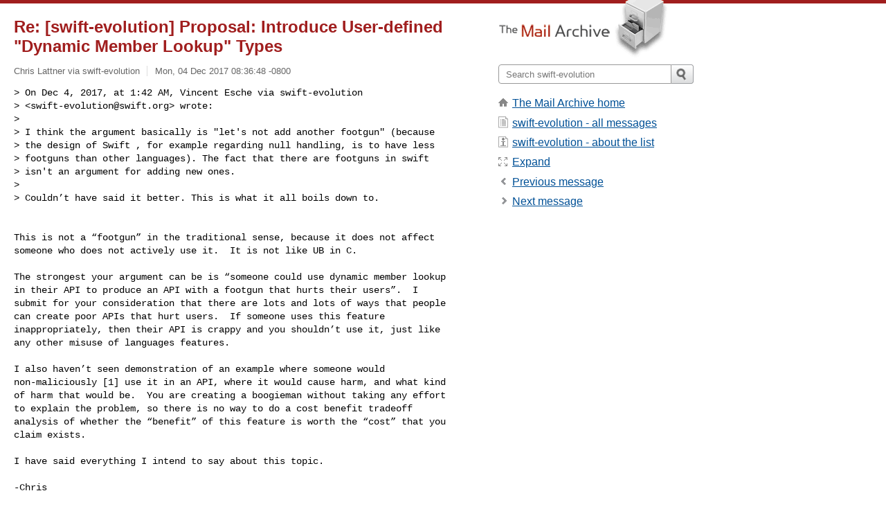

--- FILE ---
content_type: text/html; charset=utf-8
request_url: https://www.mail-archive.com/swift-evolution@swift.org/msg31555.html
body_size: 3810
content:
<!DOCTYPE html>
<html lang="en">
<head>
<title>Re: [swift-evolution] Proposal: Introduce User-defined "Dynamic Member Lookup" Types</title>
<meta name="viewport" content="width=device-width, initial-scale=1">
<link rel="apple-touch-icon" sizes="114x114" href="/apple-touch-icon-114x114.png">
<link rel="apple-touch-icon" sizes="72x72" href="/apple-touch-icon-72x72.png">
<link rel="apple-touch-icon" sizes="57x57" href="/apple-touch-icon-57x57.png">
<link rel="shortcut icon" href="/favicon.ico">
<link rel="contents" href="thrd2.html#31555" id="c">
<link rel="index" href="maillist.html#31555" id="i">
<link rel="prev" href="msg31548.html" id="p">
<link rel="next" href="msg31566.html" id="n">
<link rel="canonical" href="https://www.mail-archive.com/swift-evolution@swift.org/msg31555.html">
<link rel="stylesheet" href="/normalize.css" media="screen">
<link rel="stylesheet" href="/master.css" media="screen">

<!--[if lt IE 9]>
<link rel="stylesheet" href="/ie.css" media="screen">
<![endif]-->
</head>
<body>
<script language="javascript" type="text/javascript">
document.onkeydown = NavigateThrough;
function NavigateThrough (event)
{
  if (!document.getElementById) return;
  if (window.event) event = window.event;
  if (event.target.tagName == 'INPUT') return;
  if (event.ctrlKey || event.metaKey) return;
  var link = null;
  switch (event.keyCode ? event.keyCode : event.which ? event.which : null) {
    case 74:
    case 80:
      link = document.getElementById ('p');
      break;
    case 75:
    case 78:
      link = document.getElementById ('n');
      break;
    case 69:
      link = document.getElementById ('e');
      break;
    }
  if (link && link.href) document.location = link.href;
}
</script>
<div itemscope itemtype="http://schema.org/Article" class="container">
<div class="skipLink">
<a href="#nav">Skip to site navigation (Press enter)</a>
</div>
<div class="content" role="main">
<div class="msgHead">
<h1>
<span class="subject"><a href="/search?l=swift-evolution@swift.org&amp;q=subject:%22Re%5C%3A+%5C%5Bswift%5C-evolution%5C%5D+Proposal%5C%3A+Introduce+User%5C-defined+%5C%22Dynamic+Member+Lookup%5C%22+Types%22&amp;o=newest" rel="nofollow"><span itemprop="name">Re: [swift-evolution] Proposal: Introduce User-defined "Dynamic Member Lookup" Types</span></a></span>
</h1>
<p class="darkgray font13">
<span class="sender pipe"><a href="/search?l=swift-evolution@swift.org&amp;q=from:%22Chris+Lattner+via+swift%5C-evolution%22" rel="nofollow"><span itemprop="author" itemscope itemtype="http://schema.org/Person"><span itemprop="name">Chris Lattner via swift-evolution</span></span></a></span>
<span class="date"><a href="/search?l=swift-evolution@swift.org&amp;q=date:20171204" rel="nofollow">Mon, 04 Dec 2017 08:36:48 -0800</a></span>
</p>
</div>
<div itemprop="articleBody" class="msgBody">
<!--X-Body-of-Message-->
<pre>
&gt; On Dec 4, 2017, at 1:42 AM, Vincent Esche via swift-evolution 
&gt; &lt;<a href="/cdn-cgi/l/email-protection" class="__cf_email__" data-cfemail="cfbcb8a6a9bbe2aab9a0a3babba6a0a18fbcb8a6a9bbe1a0bda8">[email&#160;protected]</a>&gt; wrote:
&gt; 
&gt; I think the argument basically is &quot;let's not add another footgun&quot; (because 
&gt; the design of Swift , for example regarding null handling, is to have less 
&gt; footguns than other languages). The fact that there are footguns in swift 
&gt; isn't an argument for adding new ones.
&gt; 
&gt; Couldn’t have said it better. This is what it all boils down to.</pre><pre>


This is not a “footgun” in the traditional sense, because it does not affect 
someone who does not actively use it.  It is not like UB in C.

The strongest your argument can be is “someone could use dynamic member lookup 
in their API to produce an API with a footgun that hurts their users”.  I 
submit for your consideration that there are lots and lots of ways that people 
can create poor APIs that hurt users.  If someone uses this feature 
inappropriately, then their API is crappy and you shouldn’t use it, just like 
any other misuse of languages features.  

I also haven’t seen demonstration of an example where someone would 
non-maliciously [1] use it in an API, where it would cause harm, and what kind 
of harm that would be.  You are creating a boogieman without taking any effort 
to explain the problem, so there is no way to do a cost benefit tradeoff 
analysis of whether the “benefit” of this feature is worth the “cost” that you 
claim exists. 

I have said everything I intend to say about this topic.

-Chris

[1] Obviously if the API you are using was maliciously crafted, then you have 
tons of other problems.  

</pre><pre>_______________________________________________
swift-evolution mailing list
<a href="/cdn-cgi/l/email-protection" class="__cf_email__" data-cfemail="7003071916045d15061f1c0504191f1e3003071916045e1f0217">[email&#160;protected]</a>
<a  rel="nofollow" href="https://lists.swift.org/mailman/listinfo/swift-evolution">https://lists.swift.org/mailman/listinfo/swift-evolution</a>
</pre>

</div>
<div class="msgButtons margintopdouble">
<ul class="overflow">
<li class="msgButtonItems"><a class="button buttonleft " accesskey="p" href="msg31548.html">Previous message</a></li>
<li class="msgButtonItems textaligncenter"><a class="button" accesskey="c" href="thrd2.html#31555">View by thread</a></li>
<li class="msgButtonItems textaligncenter"><a class="button" accesskey="i" href="maillist.html#31555">View by date</a></li>
<li class="msgButtonItems textalignright"><a class="button buttonright " accesskey="n" href="msg31566.html">Next message</a></li>
</ul>
</div>
<a name="tslice"></a>
<div class="tSliceList margintopdouble">
<ul class="icons monospace">
<li class="icons-email"><span class="subject"><a href="msg31499.html">Re: [swift-evolution] Proposal: Introdu...</a></span> <span class="sender italic">Jonathan Hull via swift-evolution</span></li>
<li><ul>
<li class="icons-email"><span class="subject"><a href="msg31500.html">Re: [swift-evolution] Proposal: In...</a></span> <span class="sender italic">Tino Heth via swift-evolution</span></li>
<li><ul>
<li class="icons-email"><span class="subject"><a href="msg31501.html">Re: [swift-evolution] Proposal...</a></span> <span class="sender italic">C. Keith Ray via swift-evolution</span></li>
</ul></li>
<li class="icons-email"><span class="subject"><a href="msg31509.html">Re: [swift-evolution] Proposal: In...</a></span> <span class="sender italic">Chris Lattner via swift-evolution</span></li>
<li><ul>
<li class="icons-email"><span class="subject"><a href="msg31513.html">Re: [swift-evolution] Proposal...</a></span> <span class="sender italic">Magnus Ahltorp via swift-evolution</span></li>
<li><ul>
<li class="icons-email"><span class="subject"><a href="msg31516.html">Re: [swift-evolution] Prop...</a></span> <span class="sender italic">Chris Lattner via swift-evolution</span></li>
<li><ul>
<li class="icons-email"><span class="subject"><a href="msg31528.html">Re: [swift-evolution] ...</a></span> <span class="sender italic">Benjamin G via swift-evolution</span></li>
<li><ul>
<li class="icons-email"><span class="subject"><a href="msg31546.html">Re: [swift-evolut...</a></span> <span class="sender italic">Vincent Esche via swift-evolution</span></li>
<li class="icons-email"><span class="subject"><a href="msg31547.html">Re: [swift-evolut...</a></span> <span class="sender italic">David Hart via swift-evolution</span></li>
<li class="icons-email"><span class="subject"><a href="msg31548.html">Re: [swift-evolut...</a></span> <span class="sender italic">Wallacy via swift-evolution</span></li>
<li class="icons-email tSliceCur"><span class="subject">Re: [swift-evolut...</span> <span class="sender italic">Chris Lattner via swift-evolution</span></li>
<li class="icons-email"><span class="subject"><a href="msg31566.html">Re: [swift-evolut...</a></span> <span class="sender italic">Tino Heth via swift-evolution</span></li>
<li class="icons-email"><span class="subject"><a href="msg31569.html">Re: [swift-evolut...</a></span> <span class="sender italic">Chris Lattner via swift-evolution</span></li>
<li class="icons-email"><span class="subject"><a href="msg31573.html">Re: [swift-evolut...</a></span> <span class="sender italic">Tino Heth via swift-evolution</span></li>
</ul></li>
<li class="icons-email"><span class="subject"><a href="msg31538.html">Re: [swift-evolution] ...</a></span> <span class="sender italic">Paul Cantrell via swift-evolution</span></li>
<li><ul>
<li class="icons-email"><span class="subject"><a href="msg31541.html">Re: [swift-evolut...</a></span> <span class="sender italic">Joe DeCapo via swift-evolution</span></li>
</ul></li>
</ul></li>
<li class="icons-email"><span class="subject"><a href="msg31595.html">Re: [swift-evolution] Prop...</a></span> <span class="sender italic">Thorsten Seitz via swift-evolution</span></li>
<li><ul>
<li class="icons-email"><span class="subject"><a href="msg31596.html">Re: [swift-evolution] ...</a></span> <span class="sender italic">Howard Lovatt via swift-evolution</span></li>
<li class="icons-email"><span class="subject"><a href="msg31597.html">Re: [swift-evolution] ...</a></span> <span class="sender italic">BJ Homer via swift-evolution</span></li>
<li class="icons-email"><span class="subject"><a href="msg31598.html">Re: [swift-evolution] ...</a></span> <span class="sender italic">C. Keith Ray via swift-evolution</span></li>
<li class="icons-email"><span class="subject"><a href="msg31604.html">Re: [swift-evolution] ...</a></span> <span class="sender italic">Magnus Ahltorp via swift-evolution</span></li>
</ul>
</ul>
</ul>
</ul>
</ul>
</ul>
</ul>
</div>
<div class="overflow msgActions margintopdouble">
<div class="msgReply" >
<h2>
					Reply via email to
</h2>
<form method="POST" action="/mailto.php">
<input type="hidden" name="subject" value="Re: [swift-evolution] Proposal: Introduce User-defined &quot;Dynamic Member Lookup&quot; Types">
<input type="hidden" name="msgid" value="0F548091-8754-4600-BC1B-E6EECE7B0DF3@nondot.org">
<input type="hidden" name="relpath" value="swift-evolution@swift.org/msg31555.html">
<input type="submit" value=" Chris Lattner via swift-evolution ">
</form>
</div>
</div>
</div>
<div class="aside" role="complementary">
<div class="logo">
<a href="/"><img src="/logo.png" width=247 height=88 alt="The Mail Archive"></a>
</div>
<form class="overflow" action="/search" method="get">
<input type="hidden" name="l" value="swift-evolution@swift.org">
<label class="hidden" for="q">Search the site</label>
<input class="submittext" type="text" id="q" name="q" placeholder="Search swift-evolution">
<input class="submitbutton" name="submit" type="image" src="/submit.png" alt="Submit">
</form>
<div class="nav margintop" id="nav" role="navigation">
<ul class="icons font16">
<li class="icons-home"><a href="/">The Mail Archive home</a></li>
<li class="icons-list"><a href="/swift-evolution@swift.org/">swift-evolution - all messages</a></li>
<li class="icons-about"><a href="/swift-evolution@swift.org/info.html">swift-evolution - about the list</a></li>
<li class="icons-expand"><a href="/search?l=swift-evolution@swift.org&amp;q=subject:%22Re%5C%3A+%5C%5Bswift%5C-evolution%5C%5D+Proposal%5C%3A+Introduce+User%5C-defined+%5C%22Dynamic+Member+Lookup%5C%22+Types%22&amp;o=newest&amp;f=1" title="e" id="e">Expand</a></li>
<li class="icons-prev"><a href="msg31548.html" title="p">Previous message</a></li>
<li class="icons-next"><a href="msg31566.html" title="n">Next message</a></li>
</ul>
</div>
<div class="listlogo margintopdouble">

</div>
<div class="margintopdouble">

</div>
</div>
</div>
<div class="footer" role="contentinfo">
<ul>
<li><a href="/">The Mail Archive home</a></li>
<li><a href="/faq.html#newlist">Add your mailing list</a></li>
<li><a href="/faq.html">FAQ</a></li>
<li><a href="/faq.html#support">Support</a></li>
<li><a href="/faq.html#privacy">Privacy</a></li>
<li class="darkgray"><a href="/cdn-cgi/l/email-protection" class="__cf_email__" data-cfemail="7b4b3d4e4f434b424a56434c4e4f564f4d4b4b5639384a39563e4d3e3e383e4c394b3f3d483b1514151f140f5514091c">[email&#160;protected]</a></li>
</ul>
</div>
<script data-cfasync="false" src="/cdn-cgi/scripts/5c5dd728/cloudflare-static/email-decode.min.js"></script><script defer src="https://static.cloudflareinsights.com/beacon.min.js/vcd15cbe7772f49c399c6a5babf22c1241717689176015" integrity="sha512-ZpsOmlRQV6y907TI0dKBHq9Md29nnaEIPlkf84rnaERnq6zvWvPUqr2ft8M1aS28oN72PdrCzSjY4U6VaAw1EQ==" data-cf-beacon='{"version":"2024.11.0","token":"6b16babd81bc4986bb5551fcbd676e26","r":1,"server_timing":{"name":{"cfCacheStatus":true,"cfEdge":true,"cfExtPri":true,"cfL4":true,"cfOrigin":true,"cfSpeedBrain":true},"location_startswith":null}}' crossorigin="anonymous"></script>
<script>(function(){function c(){var b=a.contentDocument||a.contentWindow.document;if(b){var d=b.createElement('script');d.innerHTML="window.__CF$cv$params={r:'9bfba9185dc300f8',t:'MTc2ODcxMzgwOA=='};var a=document.createElement('script');a.src='/cdn-cgi/challenge-platform/scripts/jsd/main.js';document.getElementsByTagName('head')[0].appendChild(a);";b.getElementsByTagName('head')[0].appendChild(d)}}if(document.body){var a=document.createElement('iframe');a.height=1;a.width=1;a.style.position='absolute';a.style.top=0;a.style.left=0;a.style.border='none';a.style.visibility='hidden';document.body.appendChild(a);if('loading'!==document.readyState)c();else if(window.addEventListener)document.addEventListener('DOMContentLoaded',c);else{var e=document.onreadystatechange||function(){};document.onreadystatechange=function(b){e(b);'loading'!==document.readyState&&(document.onreadystatechange=e,c())}}}})();</script></body>
</html>
